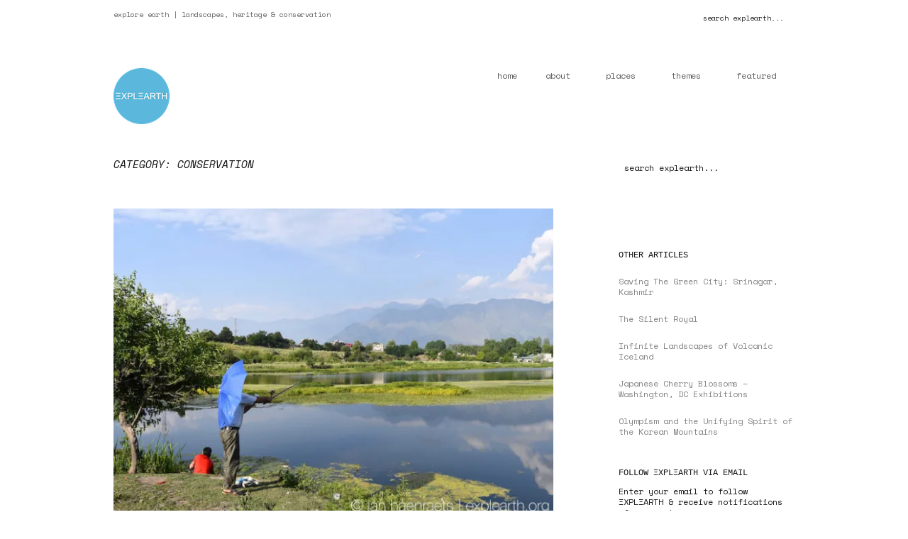

--- FILE ---
content_type: text/html; charset=UTF-8
request_url: https://explearth.org/category/conservation/
body_size: 16473
content:
<!DOCTYPE html>
<!--[if lte IE 9]><html class="no-js IE9 IE" lang="en-US"><![endif]-->
<!--[if gt IE 9]><!--><html class="no-js" lang="en-US"><!--<![endif]-->
	<head>
				<meta charset="UTF-8" />
	<title>Conservation &#8211; ΞXPLΞARTH</title>
			<link rel="dns-prefetch" href="//fonts.googleapis.com" />
			<script type="text/javascript">
			/* <![CDATA[ */
			document.documentElement.className = document.documentElement.className.replace(new RegExp('(^|\\s)no-js(\\s|$)'), '$1js$2');
			/* ]]> */
		</script>
	<link rel="dns-prefetch" href="//connect.facebook.net">
<link rel='dns-prefetch' href='//s0.wp.com' />
<link rel='dns-prefetch' href='//connect.facebook.net' />
<link rel='dns-prefetch' href='//s.w.org' />
<link rel="alternate" type="application/rss+xml" title="ΞXPLΞARTH &raquo; Feed" href="https://explearth.org/feed/" />
<link rel="alternate" type="application/rss+xml" title="ΞXPLΞARTH &raquo; Comments Feed" href="https://explearth.org/comments/feed/" />
<link rel="alternate" type="application/rss+xml" title="ΞXPLΞARTH &raquo; Conservation Category Feed" href="https://explearth.org/category/conservation/feed/" />
		<script type="text/javascript">
			window._wpemojiSettings = {"baseUrl":"https:\/\/s.w.org\/images\/core\/emoji\/11.2.0\/72x72\/","ext":".png","svgUrl":"https:\/\/s.w.org\/images\/core\/emoji\/11.2.0\/svg\/","svgExt":".svg","source":{"concatemoji":"https:\/\/explearth.org\/wp-includes\/js\/wp-emoji-release.min.js?ver=5.1.21"}};
			!function(e,a,t){var n,r,o,i=a.createElement("canvas"),p=i.getContext&&i.getContext("2d");function s(e,t){var a=String.fromCharCode;p.clearRect(0,0,i.width,i.height),p.fillText(a.apply(this,e),0,0);e=i.toDataURL();return p.clearRect(0,0,i.width,i.height),p.fillText(a.apply(this,t),0,0),e===i.toDataURL()}function c(e){var t=a.createElement("script");t.src=e,t.defer=t.type="text/javascript",a.getElementsByTagName("head")[0].appendChild(t)}for(o=Array("flag","emoji"),t.supports={everything:!0,everythingExceptFlag:!0},r=0;r<o.length;r++)t.supports[o[r]]=function(e){if(!p||!p.fillText)return!1;switch(p.textBaseline="top",p.font="600 32px Arial",e){case"flag":return s([55356,56826,55356,56819],[55356,56826,8203,55356,56819])?!1:!s([55356,57332,56128,56423,56128,56418,56128,56421,56128,56430,56128,56423,56128,56447],[55356,57332,8203,56128,56423,8203,56128,56418,8203,56128,56421,8203,56128,56430,8203,56128,56423,8203,56128,56447]);case"emoji":return!s([55358,56760,9792,65039],[55358,56760,8203,9792,65039])}return!1}(o[r]),t.supports.everything=t.supports.everything&&t.supports[o[r]],"flag"!==o[r]&&(t.supports.everythingExceptFlag=t.supports.everythingExceptFlag&&t.supports[o[r]]);t.supports.everythingExceptFlag=t.supports.everythingExceptFlag&&!t.supports.flag,t.DOMReady=!1,t.readyCallback=function(){t.DOMReady=!0},t.supports.everything||(n=function(){t.readyCallback()},a.addEventListener?(a.addEventListener("DOMContentLoaded",n,!1),e.addEventListener("load",n,!1)):(e.attachEvent("onload",n),a.attachEvent("onreadystatechange",function(){"complete"===a.readyState&&t.readyCallback()})),(n=t.source||{}).concatemoji?c(n.concatemoji):n.wpemoji&&n.twemoji&&(c(n.twemoji),c(n.wpemoji)))}(window,document,window._wpemojiSettings);
		</script>
		<style type="text/css">
img.wp-smiley,
img.emoji {
	display: inline !important;
	border: none !important;
	box-shadow: none !important;
	height: 1em !important;
	width: 1em !important;
	margin: 0 .07em !important;
	vertical-align: -0.1em !important;
	background: none !important;
	padding: 0 !important;
}
</style>
	<link rel='stylesheet' id='wp-block-library-css'  href='https://explearth.org/wp-includes/css/dist/block-library/style.min.css?ver=5.1.21' type='text/css' media='all' />
<link rel='stylesheet' id='make-google-font-css'  href='//fonts.googleapis.com/css?family=Space+Mono%3Aregular%2Citalic%2C700%7CAlef%3Aregular%2C700%7CAntic%3Aregular&#038;ver=1.10.1#038;subset=latin' type='text/css' media='all' />
<link rel='stylesheet' id='font-awesome-css'  href='https://explearth.org/wp-content/themes/make/css/libs/font-awesome/css/font-awesome.min.css?ver=5.15.2' type='text/css' media='all' />
<link rel='stylesheet' id='make-main-css'  href='https://explearth.org/wp-content/themes/make/style.css?ver=1.10.1' type='text/css' media='all' />
<link rel='stylesheet' id='make-print-css'  href='https://explearth.org/wp-content/themes/make/css/print.css?ver=1.10.1' type='text/css' media='print' />
<link rel='stylesheet' id='rotate-soundcloud-player-widget-styles-css'  href='https://explearth.org/wp-content/plugins/rotate-soundcloud-player/css/widget.css?ver=5.1.21' type='text/css' media='all' />
<!-- Inline jetpack_facebook_likebox -->
<style id='jetpack_facebook_likebox-inline-css' type='text/css'>
.widget_facebook_likebox {
	overflow: hidden;
}

</style>
<link rel='stylesheet' id='jetpack_css-css'  href='https://explearth.org/wp-content/plugins/jetpack/css/jetpack.css?ver=7.3.5' type='text/css' media='all' />
<script type='text/javascript' src='https://explearth.org/wp-includes/js/jquery/jquery.js?ver=1.12.4'></script>
<script type='text/javascript' src='https://explearth.org/wp-includes/js/jquery/jquery-migrate.min.js?ver=1.4.1'></script>
<script type='text/javascript' src='https://explearth.org/wp-content/plugins/rotate-soundcloud-player/js/widget.js?ver=5.1.21'></script>
<link rel='https://api.w.org/' href='https://explearth.org/wp-json/' />
<link rel="EditURI" type="application/rsd+xml" title="RSD" href="https://explearth.org/xmlrpc.php?rsd" />
<link rel="wlwmanifest" type="application/wlwmanifest+xml" href="https://explearth.org/wp-includes/wlwmanifest.xml" /> 
<meta name="generator" content="WordPress 5.1.21" />

<link rel='dns-prefetch' href='//v0.wordpress.com'/>
<link rel='dns-prefetch' href='//jetpack.wordpress.com'/>
<link rel='dns-prefetch' href='//s0.wp.com'/>
<link rel='dns-prefetch' href='//s1.wp.com'/>
<link rel='dns-prefetch' href='//s2.wp.com'/>
<link rel='dns-prefetch' href='//public-api.wordpress.com'/>
<link rel='dns-prefetch' href='//0.gravatar.com'/>
<link rel='dns-prefetch' href='//1.gravatar.com'/>
<link rel='dns-prefetch' href='//2.gravatar.com'/>
<link rel='dns-prefetch' href='//widgets.wp.com'/>
<link rel='dns-prefetch' href='//i0.wp.com'/>
<link rel='dns-prefetch' href='//i1.wp.com'/>
<link rel='dns-prefetch' href='//i2.wp.com'/>
<style type='text/css'>img#wpstats{display:none}</style>		<meta name="viewport" content="width=device-width, initial-scale=1" />
	<style type="text/css" id="custom-background-css">
body.custom-background { background-color: #ffffff; }
</style>
	<meta property="og:site_name" content="ΞXPLΞARTH">
<meta property="og:type" content="website">
<meta property="og:locale" content="en_US">

<!-- Begin Make Inline CSS -->
<style type="text/css">
body,.font-body{font-family:"Space Mono",Monaco,"Lucida Sans Typewriter","Lucida Typewriter","Courier New",Courier,monospace;font-size:13px;font-size:1.3rem;line-height:1.4;}a{font-weight:normal;}#comments{font-size:11px;font-size:1.1rem;}.comment-date{font-size:11px;font-size:1.1rem;}button,.ttfmake-button,input[type="button"],input[type="reset"],input[type="submit"],.site-main .gform_wrapper .gform_footer input.button{font-family:"Space Mono",Monaco,"Lucida Sans Typewriter","Lucida Typewriter","Courier New",Courier,monospace;font-size:12px;font-size:1.2rem;line-height:0.8;color:#848484;background-color:#eaecee;}h1:not(.site-title),.font-header,.entry-title{font-family:"Space Mono",Monaco,"Lucida Sans Typewriter","Lucida Typewriter","Courier New",Courier,monospace;font-size:15px;font-size:1.5rem;font-style:italic;text-transform:uppercase;line-height:1.1;}h2{font-family:"Space Mono",Monaco,"Lucida Sans Typewriter","Lucida Typewriter","Courier New",Courier,monospace;font-size:15px;font-size:1.5rem;font-weight:normal;line-height:1.4;}h3,.builder-text-content .widget-title{font-family:"Space Mono",Monaco,"Lucida Sans Typewriter","Lucida Typewriter","Courier New",Courier,monospace;font-size:14px;font-size:1.4rem;font-weight:normal;line-height:1.4;}h4{font-family:"Space Mono",Monaco,"Lucida Sans Typewriter","Lucida Typewriter","Courier New",Courier,monospace;font-size:14px;font-size:1.4rem;line-height:1.4;}h5{font-family:"Space Mono",Monaco,"Lucida Sans Typewriter","Lucida Typewriter","Courier New",Courier,monospace;font-size:13px;font-size:1.3rem;font-weight:normal;text-transform:none;line-height:1.4;}h6{font-family:"Space Mono",Monaco,"Lucida Sans Typewriter","Lucida Typewriter","Courier New",Courier,monospace;font-size:12px;font-size:1.2rem;text-transform:none;line-height:0;}.site-title,.site-title a,.font-site-title{font-family:"Alef","Helvetica Neue",Helvetica,Arial,sans-serif;font-weight:normal;text-transform:uppercase;line-height:0.2;letter-spacing:0.5px;}.site-description,.site-description a,.font-site-tagline{font-family:"Antic","Helvetica Neue",Helvetica,Arial,sans-serif;font-style:italic;text-transform:lowercase;line-height:1;letter-spacing:0.5px;}.site-navigation .menu li a,.font-nav,.site-navigation .menu-toggle{font-family:"Space Mono",Monaco,"Lucida Sans Typewriter","Lucida Typewriter","Courier New",Courier,monospace;font-size:12px;font-size:1.2rem;font-weight:normal;font-style:normal;text-transform:lowercase;line-height:0;letter-spacing:0px;word-spacing:0px;}.site-navigation .menu li.current_page_item > a,.site-navigation .menu .children li.current_page_item > a,.site-navigation .menu li.current-menu-item > a,.site-navigation .menu .sub-menu li.current-menu-item > a{font-weight:normal;}.header-bar,.header-text,.header-bar .search-form input,.header-bar .menu a,.header-navigation .mobile-menu ul.menu li a{font-family:"Space Mono",Monaco,"Lucida Sans Typewriter","Lucida Typewriter","Courier New",Courier,monospace;font-size:10px;font-size:1rem;font-weight:normal;font-style:normal;text-transform:lowercase;line-height:1;letter-spacing:0px;word-spacing:0px;}.header-social-links li a{font-size:13px;font-size:1.3rem;}.sidebar .widget-title,.sidebar .widgettitle,.sidebar .widget-title a,.sidebar .widgettitle a,.font-widget-title{font-family:Monaco,"Lucida Sans Typewriter","Lucida Typewriter","Courier New",Courier,monospace;font-size:12px;font-size:1.2rem;font-weight:normal;font-style:normal;text-transform:uppercase;line-height:1.2;letter-spacing:0px;word-spacing:0px;}.sidebar .widget,.font-widget{font-family:"Space Mono",Monaco,"Lucida Sans Typewriter","Lucida Typewriter","Courier New",Courier,monospace;font-size:12px;font-size:1.2rem;font-weight:normal;font-style:normal;text-transform:none;line-height:1.3;letter-spacing:0px;word-spacing:0px;}.footer-widget-container .widget-title,.footer-widget-container .widgettitle,.footer-widget-container .widget-title a,.footer-widget-container .widgettitle a{font-family:Monaco,"Lucida Sans Typewriter","Lucida Typewriter","Courier New",Courier,monospace;font-size:12px;font-size:1.2rem;font-weight:bold;font-style:normal;text-transform:none;line-height:1.6;letter-spacing:0px;word-spacing:0px;}.footer-widget-container .widget{font-family:;font-size:13px;font-size:1.3rem;font-weight:normal;font-style:normal;text-transform:none;line-height:1.6;letter-spacing:0px;word-spacing:0px;}.footer-text{font-family:;font-size:12px;font-size:1.2rem;font-weight:normal;font-style:normal;text-transform:none;line-height:1.2;letter-spacing:0px;word-spacing:0px;}.footer-social-links{font-size:13px;font-size:1.3rem;}.color-primary-text,a,.entry-author-byline a.vcard,.entry-footer a:hover,.comment-form .required,ul.ttfmake-list-dot li:before,ol.ttfmake-list-dot li:before,.entry-comment-count a:hover,.comment-count-icon a:hover{color:#848484;}.color-primary-background,.ttfmake-button.color-primary-background{background-color:#848484;}.color-primary-border{border-color:#848484;}.color-secondary-text,.builder-section-banner .cycle-pager,.ttfmake-shortcode-slider .cycle-pager,.builder-section-banner .cycle-prev:before,.builder-section-banner .cycle-next:before,.ttfmake-shortcode-slider .cycle-prev:before,.ttfmake-shortcode-slider .cycle-next:before,.ttfmake-shortcode-slider .cycle-caption{color:#ffffff;}.color-secondary-background,blockquote.ttfmake-testimonial,tt,kbd,pre,code,samp,var,textarea,input[type="date"],input[type="datetime"],input[type="datetime-local"],input[type="email"],input[type="month"],input[type="number"],input[type="password"],input[type="search"],input[type="tel"],input[type="text"],input[type="time"],input[type="url"],input[type="week"],.ttfmake-button.color-secondary-background,button.color-secondary-background,input[type="button"].color-secondary-background,input[type="reset"].color-secondary-background,input[type="submit"].color-secondary-background,.sticky-post-label{background-color:#ffffff;}.color-secondary-border,table,table th,table td,.header-layout-3 .site-navigation .menu,.widget_tag_cloud a,.widget_product_tag_cloud a{border-color:#ffffff;}hr,hr.ttfmake-line-dashed,hr.ttfmake-line-double,blockquote.ttfmake-testimonial:after{border-top-color:#ffffff;}.comment-body,.post,.page,.search article.post,.search article.page,.widget li{border-bottom-color:#ffffff;}.color-text,body,.entry-date a,button,input,select,textarea,[class*="navigation"] .nav-previous a,[class*="navigation"] .nav-previous span,[class*="navigation"] .nav-next a,[class*="navigation"] .nav-next span{color:#161616;}::-webkit-input-placeholder{color:#161616;}:-moz-placeholder{color:#161616;}::-moz-placeholder{color:#161616;}:-ms-input-placeholder{color:#161616;}.color-detail-text,.builder-section-banner .cycle-pager .cycle-pager-active,.ttfmake-shortcode-slider .cycle-pager .cycle-pager-active,.entry-footer a,.entry-footer .fa,.post-categories li:after,.post-tags li:after,.comment-count-icon:before,.entry-comment-count a,.comment-count-icon a{color:#d6d9db;}.color-detail-background{background-color:#d6d9db;}.color-detail-border{border-color:#d6d9db;}a:hover,a:focus,.entry-author-byline a.vcard:hover,.entry-author-byline a.vcard:focus{color:#59b8d7;}button:hover,button:focus,.ttfmake-button:hover,.ttfmake-button:focus,input[type="button"]:hover,input[type="button"]:focus,input[type="reset"]:hover,input[type="reset"]:focus,input[type="submit"]:hover,input[type="submit"]:focus,.site-main .gform_wrapper .gform_footer input.button:hover,.site-main .gform_wrapper .gform_footer input.button:focus{color:#59b8d7;background-color:#d6d9db;}.site-header,.site-title,.site-title a,.site-navigation .menu li a{color:#ffffff;}.site-header .site-description{color:#5e5e5e;}.site-navigation .menu li a{color:#5e5e5e;}.site-navigation .menu li a:hover,.site-navigation .menu li a:focus{color:#59b8d7;}.header-bar,.header-bar a,.header-bar .menu li a{color:#5e5e5e;}.header-bar a,.header-bar .menu li a,.header-bar .social-links a{color:#5e5e5e;}.header-bar a:hover,.header-bar a:focus,.header-bar .menu li a:hover,.header-bar .menu li a:focus{color:#eaecee;}.header-bar,.header-bar .search-form input,.header-social-links li:first-of-type,.header-social-links li a{border-color:rgba(255, 255, 255, 1);}.header-bar{background-color:rgba(255, 255, 255, 1);}.site-footer,.site-footer .social-links a{color:#000000;}.site-footer a{color:#000000;}.site-footer a:hover,.site-footer a:focus{color:#000000;}.site-footer *:not(select){border-color:#ffffff !important;}.site-footer{background-color:rgba(255, 255, 255, 1);}.site-content{padding-top:0;}.view-blog .entry-header .entry-thumbnail{text-align:left;}div.custom-logo{background-image:url("https://i2.wp.com/explearth.org/wp-content/uploads/2018/01/Logo-Explearth-5.png?fit=79%2C79&ssl=1");width:79px;}div.custom-logo a{padding-bottom:100%;}
@media screen and (min-width: 800px){.has-left-sidebar.has-right-sidebar .entry-title{font-size:11px;font-size:1.1rem;}.site-navigation .menu .page_item_has_children a:after,.site-navigation .menu .menu-item-has-children a:after{top:-1px;font-size:9px;font-size:0.9rem;}.site-navigation .menu .sub-menu li a,.site-navigation .menu .children li a{font-family:"Space Mono",Monaco,"Lucida Sans Typewriter","Lucida Typewriter","Courier New",Courier,monospace;font-size:12px;font-size:1.2rem;font-weight:normal;font-style:normal;text-transform:lowercase;line-height:1.1;letter-spacing:0px;word-spacing:0px;}.site-navigation .menu .children .page_item_has_children a:after,.site-navigation .menu .sub-menu .menu-item-has-children a:after{font-size:9px;font-size:0.9rem;}.site-navigation .menu li.current_page_item > a,.site-navigation .menu .children li.current_page_item > a,.site-navigation .menu li.current_page_ancestor > a,.site-navigation .menu li.current-menu-item > a,.site-navigation .menu .sub-menu li.current-menu-item > a,.site-navigation .menu li.current-menu-ancestor > a{font-weight:normal;}.site-navigation ul.menu ul a:hover,.site-navigation ul.menu ul a:focus,.site-navigation .menu ul ul a:hover,.site-navigation .menu ul ul a:focus{background-color:rgba(255, 255, 255, 1);color:#59b8d7;}.site-navigation .menu .sub-menu,.site-navigation .menu .children{background-color:rgba(255, 255, 255, 0.9);}.site-navigation .page_item_has_children a:after,.site-navigation .menu-item-has-children a:after{color:#ffffff;}.site-navigation .menu .sub-menu a,.site-navigation .menu .children a{border-bottom-color:#ffffff;}.site-navigation ul.menu ul a,.site-navigation .menu ul ul a{color:#5e5e5e;}.site-navigation .menu li.current_page_item,.site-navigation .menu .children li.current_page_item,.site-navigation .menu li.current_page_ancestor,.site-navigation .menu li.current-menu-item,.site-navigation .menu .sub-menu li.current-menu-item,.site-navigation .menu li.current-menu-ancestor{background-color:rgba(255, 255, 255, 0.4);}}
@media screen and (min-width: 1100px){.header-social-links li a{font-size:11px;font-size:1.1rem;}.footer-social-links{font-size:11px;font-size:1.1rem;}}
</style>
<!-- End Make Inline CSS -->
<link rel="icon" href="https://i0.wp.com/explearth.org/wp-content/uploads/2016/10/cropped-Logo16.jpg?fit=32%2C32&#038;ssl=1" sizes="32x32" />
<link rel="icon" href="https://i0.wp.com/explearth.org/wp-content/uploads/2016/10/cropped-Logo16.jpg?fit=192%2C192&#038;ssl=1" sizes="192x192" />
<link rel="apple-touch-icon-precomposed" href="https://i0.wp.com/explearth.org/wp-content/uploads/2016/10/cropped-Logo16.jpg?fit=180%2C180&#038;ssl=1" />
<meta name="msapplication-TileImage" content="https://i0.wp.com/explearth.org/wp-content/uploads/2016/10/cropped-Logo16.jpg?fit=270%2C270&#038;ssl=1" />
	</head>

	<body class="archive category category-conservation category-4 custom-background wp-custom-logo view-archive full-width has-right-sidebar">
				<div id="site-wrapper" class="site-wrapper">
			<a class="skip-link screen-reader-text" href="#site-content">Skip to content</a>

			
<header id="site-header" class="site-header header-layout-1 no-site-title no-site-tagline" role="banner">
		<div class="header-bar right-content">
		<div class="container">
			
<form role="search" method="get" class="search-form" action="https://explearth.org/">
	<input type="search" class="search-field" id="search-field" placeholder="search explearth..." title="Press Enter to submit your search" value="" name="s" aria-label="Search for:">
	<input type="submit" class="search-submit" value="Search" aria-label="Search" role="button">
</form>
										<span class="header-text">
				explore earth | landscapes, heritage &amp; conservation				</span>
			
			
		</div>
	</div>
		<div class="site-header-main">
		<div class="container">
			<div class="site-branding">
									<a href="https://explearth.org/" class="custom-logo-link" rel="home" itemprop="url"><img width="79" height="79" src="https://i2.wp.com/explearth.org/wp-content/uploads/2018/01/Logo-Explearth-5.png?fit=79%2C79&amp;ssl=1" class="custom-logo" alt="ΞXPLΞARTH" itemprop="logo" data-attachment-id="5396" data-permalink="https://explearth.org/logo-explearth-5/" data-orig-file="https://i2.wp.com/explearth.org/wp-content/uploads/2018/01/Logo-Explearth-5.png?fit=79%2C79&amp;ssl=1" data-orig-size="79,79" data-comments-opened="1" data-image-meta="{&quot;aperture&quot;:&quot;0&quot;,&quot;credit&quot;:&quot;&quot;,&quot;camera&quot;:&quot;&quot;,&quot;caption&quot;:&quot;&quot;,&quot;created_timestamp&quot;:&quot;0&quot;,&quot;copyright&quot;:&quot;&quot;,&quot;focal_length&quot;:&quot;0&quot;,&quot;iso&quot;:&quot;0&quot;,&quot;shutter_speed&quot;:&quot;0&quot;,&quot;title&quot;:&quot;&quot;,&quot;orientation&quot;:&quot;0&quot;}" data-image-title="Logo Explearth" data-image-description="" data-medium-file="https://i2.wp.com/explearth.org/wp-content/uploads/2018/01/Logo-Explearth-5.png?fit=79%2C79&amp;ssl=1" data-large-file="https://i2.wp.com/explearth.org/wp-content/uploads/2018/01/Logo-Explearth-5.png?fit=79%2C79&amp;ssl=1" /></a>												<h1 class="site-title screen-reader-text">
					<a href="https://explearth.org/" rel="home">ΞXPLΞARTH</a>
				</h1>
												<span class="site-description screen-reader-text">
					explore earth | landscapes, heritage &amp; conservation				</span>
							</div>

			
<nav id="site-navigation" class="site-navigation" role="navigation">
			<button class="menu-toggle">menu</button>
		<div class=" mobile-menu"><ul id="menu-top-bar" class="menu"><li id="menu-item-4239" class="menu-item menu-item-type-custom menu-item-object-custom menu-item-4239"><a href="http://www.explearth.org">home</a></li>
<li id="menu-item-2794" class="menu-item menu-item-type-post_type menu-item-object-page menu-item-home menu-item-has-children menu-item-2794"><a title="About Explearth" href="https://explearth.org/about/">About</a>
<ul class="sub-menu">
	<li id="menu-item-2766" class="menu-item menu-item-type-post_type menu-item-object-page menu-item-home menu-item-2766"><a title="About Jan Haenraets &#038; Explearth" href="https://explearth.org/about/">About Explearth</a></li>
	<li id="menu-item-2792" class="menu-item menu-item-type-post_type menu-item-object-page menu-item-2792"><a title="Quotes" href="https://explearth.org/quotes/">Quotes</a></li>
	<li id="menu-item-2761" class="menu-item menu-item-type-post_type menu-item-object-page menu-item-2761"><a href="https://explearth.org/atelier-anonymous/">Atelier Anonymous–Global Landscape Foundation</a></li>
	<li id="menu-item-2765" class="menu-item menu-item-type-post_type menu-item-object-page menu-item-2765"><a href="https://explearth.org/presentations-travel-advice/">Presentations + Travel Advice</a></li>
	<li id="menu-item-2764" class="menu-item menu-item-type-post_type menu-item-object-page menu-item-2764"><a href="https://explearth.org/photography/">Photography</a></li>
	<li id="menu-item-2791" class="menu-item menu-item-type-post_type menu-item-object-page menu-item-2791"><a href="https://explearth.org/links-friends/">Links + Friends</a></li>
	<li id="menu-item-59077" class="menu-item menu-item-type-post_type menu-item-object-page menu-item-59077"><a href="https://explearth.org/privacy-policy/">Privacy Policy</a></li>
	<li id="menu-item-2790" class="menu-item menu-item-type-post_type menu-item-object-page menu-item-2790"><a title="Contact" href="https://explearth.org/contact/">Contact</a></li>
</ul>
</li>
<li id="menu-item-2793" class="menu-item menu-item-type-post_type menu-item-object-page menu-item-has-children menu-item-2793"><a href="https://explearth.org/destinations/">Places</a>
<ul class="sub-menu">
	<li id="menu-item-2781" class="menu-item menu-item-type-taxonomy menu-item-object-category menu-item-2781"><a href="https://explearth.org/category/destinations/asia/">Asia</a></li>
	<li id="menu-item-2783" class="menu-item menu-item-type-taxonomy menu-item-object-category menu-item-2783"><a href="https://explearth.org/category/destinations/australia-and-oceania/">Australia and Oceania</a></li>
	<li id="menu-item-2782" class="menu-item menu-item-type-taxonomy menu-item-object-category menu-item-2782"><a href="https://explearth.org/category/destinations/europe/">Europe</a></li>
	<li id="menu-item-2784" class="menu-item menu-item-type-taxonomy menu-item-object-category menu-item-2784"><a href="https://explearth.org/category/destinations/north-america/">North America</a></li>
	<li id="menu-item-2785" class="menu-item menu-item-type-taxonomy menu-item-object-category menu-item-2785"><a href="https://explearth.org/category/destinations/south-america/">South America</a></li>
	<li id="menu-item-2786" class="menu-item menu-item-type-taxonomy menu-item-object-category menu-item-2786"><a href="https://explearth.org/category/destinations/africa/">Africa</a></li>
	<li id="menu-item-2787" class="menu-item menu-item-type-taxonomy menu-item-object-category menu-item-2787"><a href="https://explearth.org/category/global/">Global</a></li>
</ul>
</li>
<li id="menu-item-2798" class="menu-item menu-item-type-post_type menu-item-object-page current-menu-ancestor current_page_ancestor menu-item-has-children menu-item-2798"><a href="https://explearth.org/themes/">Themes</a>
<ul class="sub-menu">
	<li id="menu-item-2452" class="menu-item menu-item-type-taxonomy menu-item-object-category menu-item-2452"><a href="https://explearth.org/category/themes/">All</a></li>
	<li id="menu-item-3446" class="menu-item menu-item-type-taxonomy menu-item-object-category menu-item-3446"><a href="https://explearth.org/category/architecture/">Architecture</a></li>
	<li id="menu-item-2756" class="menu-item menu-item-type-taxonomy menu-item-object-category menu-item-2756"><a href="https://explearth.org/category/themes/landscape-architecture/">Landscape Architecture</a></li>
	<li id="menu-item-2449" class="menu-item menu-item-type-taxonomy menu-item-object-category menu-item-2449"><a href="https://explearth.org/category/themes/parks-gardens/">Parks &#038; Gardens</a></li>
	<li id="menu-item-3450" class="menu-item menu-item-type-taxonomy menu-item-object-category menu-item-has-children menu-item-3450"><a href="https://explearth.org/category/garden-history/">Garden History</a>
	<ul class="sub-menu">
		<li id="menu-item-3458" class="menu-item menu-item-type-taxonomy menu-item-object-category menu-item-3458"><a href="https://explearth.org/category/japanese-gardens/">Japanese Gardens</a></li>
		<li id="menu-item-3459" class="menu-item menu-item-type-taxonomy menu-item-object-category menu-item-3459"><a href="https://explearth.org/category/mughal-gardens/">Mughal Gardens</a></li>
	</ul>
</li>
	<li id="menu-item-2762" class="menu-item menu-item-type-taxonomy menu-item-object-category current-menu-ancestor current-menu-parent menu-item-has-children menu-item-2762"><a href="https://explearth.org/category/heritage/">Heritage</a>
	<ul class="sub-menu">
		<li id="menu-item-3447" class="menu-item menu-item-type-taxonomy menu-item-object-category current-menu-item menu-item-3447"><a href="https://explearth.org/category/conservation/" aria-current="page">Conservation / Preservation</a></li>
		<li id="menu-item-3448" class="menu-item menu-item-type-taxonomy menu-item-object-category menu-item-3448"><a href="https://explearth.org/category/cultural-heritage/">Cultural Heritage</a></li>
		<li id="menu-item-2757" class="menu-item menu-item-type-taxonomy menu-item-object-category menu-item-2757"><a href="https://explearth.org/category/themes/religious-heritage/">Religious Heritage</a></li>
		<li id="menu-item-2763" class="menu-item menu-item-type-taxonomy menu-item-object-category menu-item-2763"><a href="https://explearth.org/category/heritage/20th-century-heritage/">20th Century Heritage</a></li>
		<li id="menu-item-2450" class="menu-item menu-item-type-taxonomy menu-item-object-category menu-item-has-children menu-item-2450"><a href="https://explearth.org/category/themes/unesco-world-heritage/">UNESCO World Heritage</a>
		<ul class="sub-menu">
			<li id="menu-item-2788" class="menu-item menu-item-type-taxonomy menu-item-object-category menu-item-2788"><a href="https://explearth.org/category/themes/unesco-world-heritage/">UNESCO World Heritage</a></li>
			<li id="menu-item-2451" class="menu-item menu-item-type-taxonomy menu-item-object-category menu-item-2451"><a href="https://explearth.org/category/themes/unesco-world-heritage/unesco-wh-tentative-list/">UNESCO WH Tentative List</a></li>
		</ul>
</li>
		<li id="menu-item-2758" class="menu-item menu-item-type-taxonomy menu-item-object-category menu-item-2758"><a href="https://explearth.org/category/themes/crafts/">Crafts</a></li>
	</ul>
</li>
	<li id="menu-item-2759" class="menu-item menu-item-type-taxonomy menu-item-object-category menu-item-2759"><a href="https://explearth.org/category/themes/national-parks/">National Parks</a></li>
	<li id="menu-item-3452" class="menu-item menu-item-type-taxonomy menu-item-object-category menu-item-3452"><a href="https://explearth.org/category/nature-reserves/">Nature Reserves</a></li>
	<li id="menu-item-3451" class="menu-item menu-item-type-taxonomy menu-item-object-category menu-item-3451"><a href="https://explearth.org/category/hiking-trekking/">Hiking &#038; Trekking</a></li>
	<li id="menu-item-2760" class="menu-item menu-item-type-taxonomy menu-item-object-category menu-item-2760"><a href="https://explearth.org/category/themes/urban-planning/">Urban planning</a></li>
	<li id="menu-item-3449" class="menu-item menu-item-type-taxonomy menu-item-object-category menu-item-3449"><a href="https://explearth.org/category/environmental-design/">Environmental Design</a></li>
</ul>
</li>
<li id="menu-item-3099" class="menu-item menu-item-type-post_type menu-item-object-page menu-item-has-children menu-item-3099"><a href="https://explearth.org/featured/">Featured</a>
<ul class="sub-menu">
	<li id="menu-item-2779" class="menu-item menu-item-type-post_type menu-item-object-page menu-item-2779"><a title="Alpamayo Trek, Huascaran National Park, Peru" href="https://explearth.org/alpamayo-trek-huascaran-peru/">Alpamayo Trek, Peru</a></li>
	<li id="menu-item-3280" class="menu-item menu-item-type-post_type menu-item-object-page menu-item-3280"><a title="Island Hopping on the Shinan Islands, South Korea " href="https://explearth.org/shinan-islands-south-korea/">Shinan Islands, South Korea</a></li>
	<li id="menu-item-2776" class="menu-item menu-item-type-post_type menu-item-object-page menu-item-2776"><a title="Haeinsa Temple &#038; Tripitaka Koreana" href="https://explearth.org/haeinsa-temple-tripitaka-koreana/">Haeinsa Temple, South Korea</a></li>
	<li id="menu-item-3193" class="menu-item menu-item-type-post_type menu-item-object-page menu-item-3193"><a title="The Endangered Heritage of the Oriental Plane Trees of Kashmir" href="https://explearth.org/save-the-chinar-kashmir/">Save the Chinar, Kashmir, India</a></li>
	<li id="menu-item-2771" class="menu-item menu-item-type-post_type menu-item-object-page menu-item-2771"><a title="Rediscovering the Mughal Gardens of Kashmir" href="https://explearth.org/rediscovering-mughal-gardens-kashmir/">Mughal Gardens Kashmir, India 1</a></li>
	<li id="menu-item-2772" class="menu-item menu-item-type-post_type menu-item-object-page menu-item-2772"><a title="Paradise in Conflict: Re-examining and Safeguarding the Genius of the Mughal Gardens of Kashmir" href="https://explearth.org/paradise-in-conflict-mughal-gardens-kashmir/">Mughal Gardens Kashmir, India 2</a></li>
	<li id="menu-item-2775" class="menu-item menu-item-type-post_type menu-item-object-page menu-item-2775"><a title="Pekalongan, Java &#8211; Batik City" href="https://explearth.org/pekalongan-java-batik-city/">Pekalongan, Java</a></li>
	<li id="menu-item-2773" class="menu-item menu-item-type-post_type menu-item-object-page menu-item-2773"><a title="Outback Australia Road Trip &#8211; Part 1 &#8211; Sydney to Port Augusta" href="https://explearth.org/outback-australia-part-1-sydney-pt-augusta/">Outback Australia 1</a></li>
	<li id="menu-item-2774" class="menu-item menu-item-type-post_type menu-item-object-page menu-item-2774"><a title="Outback Australia Road Trip &#8211; Part 2 &#8211; Port Augusta to Uluru" href="https://explearth.org/outback-australia-part-2-pt-augusta-uluru/">Outback Australia 2</a></li>
	<li id="menu-item-2789" class="menu-item menu-item-type-post_type menu-item-object-page menu-item-2789"><a title="Ice Galore in Acadia National Park &#8211; Maine, USA" href="https://explearth.org/ice-galore-acadia-np/">Acadia National Park, USA</a></li>
	<li id="menu-item-2769" class="menu-item menu-item-type-post_type menu-item-object-page menu-item-2769"><a title="Cherry Blossoms in San Francisco: Hakone Gardens and the Japanese Tea Garden" href="https://explearth.org/japanese-gardens-san-francisco/">Japanese Gardens, San Francisco</a></li>
	<li id="menu-item-2768" class="menu-item menu-item-type-post_type menu-item-object-page menu-item-2768"><a title="The Recent Battle of Bannockburn: Controversial Modernism Rehabilitated" href="https://explearth.org/recent-battle-bannockburn-modernism-rehabilitated/">Bannockburn Battlefield, Scotland</a></li>
	<li id="menu-item-2778" class="menu-item menu-item-type-post_type menu-item-object-page menu-item-2778"><a title="The Cistercian Landscape of Herkenrode, Hasselt, Belgium" href="https://explearth.org/cistercian-landscape-herkenrode-hasselt/">Herkenrode, Belgium</a></li>
	<li id="menu-item-2780" class="menu-item menu-item-type-post_type menu-item-object-page menu-item-2780"><a title="Recognition and Documentation of Modern Movement Landscapes in Asia" href="https://explearth.org/recognition-modern-landscapes-asia/">Modern Movement Landscapes Asia</a></li>
	<li id="menu-item-2770" class="menu-item menu-item-type-post_type menu-item-object-page menu-item-2770"><a title="Liveable Cities’ Liaison with Heritage and Open Spaces" href="https://explearth.org/liveable-cities/">Liveable Cities</a></li>
	<li id="menu-item-2777" class="menu-item menu-item-type-post_type menu-item-object-page menu-item-2777"><a title="40 years UNESCO World Heritage Convention" href="https://explearth.org/unesco-world-heritage-convention/">UNESCO World Heritage</a></li>
</ul>
</li>
</ul></div></nav>		</div>
	</div>
</header>
			<div id="site-content" class="site-content">
				<div class="container">

<main id="site-main" class="site-main" role="main">

	<header class="section-header">
				
<h1 class="section-title">
	Category: Conservation</h1>			</header>

			
<article id="post-8029" class="post-8029 post type-post status-publish format-standard has-post-thumbnail hentry category-architecture category-asia category-biodiversity category-botany category-conservation category-crafts category-cultural-heritage category-global category-heritage category-history category-horticulture category-india category-intangible-heritage category-kashmir-countries category-landscape-architecture category-mughal-gardens category-nature-conservation category-parks-gardens category-preservation category-urban-planning tag-air-pollution tag-archaeology tag-architecture tag-brari-nambal tag-chinars tag-city tag-conservation tag-crafts tag-explearth tag-explore tag-floods tag-garbage tag-gardens tag-green-city tag-greenery tag-himalayas tag-horticulture tag-housing tag-illegal tag-india tag-jammu tag-jan-haenraets tag-jhelum tag-kashmir-countries tag-lakes tag-monuments tag-nature-conservation tag-noise-pollution tag-preservation tag-public-realm tag-rivers tag-road-widening tag-skills tag-srinagar tag-stewardship tag-sustainability tag-sustainable-development tag-trees tag-urban tag-urban-planning-2 tag-vernacular tag-water-pollution tag-wetlands">
		<header class="entry-header">
		<div class="entry-meta">
</div>

<figure class="entry-thumbnail post-header">
	<a href="https://explearth.org/saving-the-green-city/" rel="bookmark">		<img width="620" height="435" src="https://i1.wp.com/explearth.org/wp-content/uploads/2019/08/Phokribal-2.jpg?fit=620%2C435&amp;ssl=1" class="attachment-large size-large wp-post-image" alt="" srcset="https://i1.wp.com/explearth.org/wp-content/uploads/2019/08/Phokribal-2.jpg?w=709&amp;ssl=1 709w, https://i1.wp.com/explearth.org/wp-content/uploads/2019/08/Phokribal-2.jpg?resize=420%2C294&amp;ssl=1 420w, https://i1.wp.com/explearth.org/wp-content/uploads/2019/08/Phokribal-2.jpg?resize=640%2C449&amp;ssl=1 640w" sizes="(max-width: 620px) 100vw, 620px" data-attachment-id="8087" data-permalink="https://explearth.org/saving-the-green-city/phokribal-2/" data-orig-file="https://i1.wp.com/explearth.org/wp-content/uploads/2019/08/Phokribal-2.jpg?fit=709%2C497&amp;ssl=1" data-orig-size="709,497" data-comments-opened="1" data-image-meta="{&quot;aperture&quot;:&quot;8&quot;,&quot;credit&quot;:&quot;JAN HAENRAETS&quot;,&quot;camera&quot;:&quot;NIKON D7500&quot;,&quot;caption&quot;:&quot;&quot;,&quot;created_timestamp&quot;:&quot;1560706097&quot;,&quot;copyright&quot;:&quot;JAN HAENRAETS&quot;,&quot;focal_length&quot;:&quot;20&quot;,&quot;iso&quot;:&quot;100&quot;,&quot;shutter_speed&quot;:&quot;0.004&quot;,&quot;title&quot;:&quot;&quot;,&quot;orientation&quot;:&quot;1&quot;}" data-image-title="GreenCity" data-image-description="" data-medium-file="https://i1.wp.com/explearth.org/wp-content/uploads/2019/08/Phokribal-2.jpg?fit=640%2C449&amp;ssl=1" data-large-file="https://i1.wp.com/explearth.org/wp-content/uploads/2019/08/Phokribal-2.jpg?fit=620%2C435&amp;ssl=1" />	</a>	</figure>

<h1 class="entry-title">
	<a href="https://explearth.org/saving-the-green-city/" rel="bookmark">		Saving The Green City: Srinagar, Kashmir	</a></h1>
<div class="entry-meta">


<time class="entry-date published" datetime="2019-08-08T12:47:25+00:00"><a href="https://explearth.org/saving-the-green-city/" rel="bookmark">August 8, 2019</a></time>
</div>	</header>
	
	<div class="entry-content">
				<p>In 1895 Sir Water Lawrence wrote about Srinagar and the Dal lake: &#8216;The willows change from green to silver grey and delicate russet, with a red tone on the stems and branches, casting colours on the clear water of the lake which contrast most beautifully with the rich olives and yellow greens of the floating &hellip;</p>
<p> <a class="more-link" href="https://explearth.org/saving-the-green-city/"></a></p>
	</div>

		<footer class="entry-footer">
		<div class="entry-meta">
</div>
	<i class="fa fa-file"></i> <ul class="post-categories">
	<li><a href="https://explearth.org/category/architecture/" rel="category tag">Architecture</a></li>
	<li><a href="https://explearth.org/category/destinations/asia/" rel="category tag">Asia</a></li>
	<li><a href="https://explearth.org/category/biodiversity/" rel="category tag">Biodiversity</a></li>
	<li><a href="https://explearth.org/category/botany/" rel="category tag">Botany</a></li>
	<li><a href="https://explearth.org/category/conservation/" rel="category tag">Conservation</a></li>
	<li><a href="https://explearth.org/category/themes/crafts/" rel="category tag">Crafts</a></li>
	<li><a href="https://explearth.org/category/cultural-heritage/" rel="category tag">Cultural Heritage</a></li>
	<li><a href="https://explearth.org/category/global/" rel="category tag">Global</a></li>
	<li><a href="https://explearth.org/category/heritage/" rel="category tag">Heritage</a></li>
	<li><a href="https://explearth.org/category/history/" rel="category tag">History</a></li>
	<li><a href="https://explearth.org/category/horticulture/" rel="category tag">Horticulture</a></li>
	<li><a href="https://explearth.org/category/destinations/india/" rel="category tag">India</a></li>
	<li><a href="https://explearth.org/category/heritage/intangible-heritage/" rel="category tag">Intangible Heritage</a></li>
	<li><a href="https://explearth.org/category/destinations/kashmir-countries/" rel="category tag">Kashmir</a></li>
	<li><a href="https://explearth.org/category/themes/landscape-architecture/" rel="category tag">Landscape Architecture</a></li>
	<li><a href="https://explearth.org/category/mughal-gardens/" rel="category tag">Mughal Gardens</a></li>
	<li><a href="https://explearth.org/category/nature-conservation/" rel="category tag">Nature Conservation</a></li>
	<li><a href="https://explearth.org/category/themes/parks-gardens/" rel="category tag">Parks &amp; Gardens</a></li>
	<li><a href="https://explearth.org/category/preservation/" rel="category tag">Preservation</a></li>
	<li><a href="https://explearth.org/category/themes/urban-planning/" rel="category tag">Urban planning</a></li></ul>	</footer>
	</article>
			
<article id="post-7575" class="post-7575 post type-post status-publish format-standard has-post-thumbnail hentry category-asia category-biodiversity category-botany category-conservation category-crafts category-cultural-heritage category-garden-history category-global category-heritage category-history category-horticulture category-india category-intangible-heritage category-kashmir-countries category-landscape-architecture category-mughal-gardens category-nature-conservation category-parks-gardens category-preservation category-uncategorized tag-asia tag-chinar tag-conservation tag-crafts tag-explearth tag-explore tag-gardening tag-heritage tag-horticulture tag-india tag-intangible tag-kashmir-countries tag-london-plane tag-mughal-gardens tag-oriental-plane tag-plane-tree tag-platanus-occidentalis tag-platanus-orientalis tag-platanus-x-acerifolia tag-safeguardiing tag-skills tag-traditional-knowledge tag-trees">
		<header class="entry-header">
		<div class="entry-meta">
</div>

<figure class="entry-thumbnail post-header">
	<a href="https://explearth.org/the-silent-royal/" rel="bookmark">		<img width="620" height="465" src="https://i1.wp.com/explearth.org/wp-content/uploads/2019/06/Chinar-by-Imran-Web2.jpg?fit=620%2C465&amp;ssl=1" class="attachment-large size-large wp-post-image" alt="" srcset="https://i1.wp.com/explearth.org/wp-content/uploads/2019/06/Chinar-by-Imran-Web2.jpg?w=886&amp;ssl=1 886w, https://i1.wp.com/explearth.org/wp-content/uploads/2019/06/Chinar-by-Imran-Web2.jpg?resize=420%2C315&amp;ssl=1 420w, https://i1.wp.com/explearth.org/wp-content/uploads/2019/06/Chinar-by-Imran-Web2.jpg?resize=640%2C480&amp;ssl=1 640w, https://i1.wp.com/explearth.org/wp-content/uploads/2019/06/Chinar-by-Imran-Web2.jpg?resize=768%2C576&amp;ssl=1 768w" sizes="(max-width: 620px) 100vw, 620px" data-attachment-id="7591" data-permalink="https://explearth.org/the-silent-royal/chinar-by-imran-web2/" data-orig-file="https://i1.wp.com/explearth.org/wp-content/uploads/2019/06/Chinar-by-Imran-Web2.jpg?fit=886%2C665&amp;ssl=1" data-orig-size="886,665" data-comments-opened="1" data-image-meta="{&quot;aperture&quot;:&quot;0&quot;,&quot;credit&quot;:&quot;&quot;,&quot;camera&quot;:&quot;&quot;,&quot;caption&quot;:&quot;&quot;,&quot;created_timestamp&quot;:&quot;0&quot;,&quot;copyright&quot;:&quot;&quot;,&quot;focal_length&quot;:&quot;0&quot;,&quot;iso&quot;:&quot;0&quot;,&quot;shutter_speed&quot;:&quot;0&quot;,&quot;title&quot;:&quot;&quot;,&quot;orientation&quot;:&quot;0&quot;}" data-image-title="The Silent Royal" data-image-description="" data-medium-file="https://i1.wp.com/explearth.org/wp-content/uploads/2019/06/Chinar-by-Imran-Web2.jpg?fit=640%2C480&amp;ssl=1" data-large-file="https://i1.wp.com/explearth.org/wp-content/uploads/2019/06/Chinar-by-Imran-Web2.jpg?fit=620%2C465&amp;ssl=1" />	</a>	</figure>

<h1 class="entry-title">
	<a href="https://explearth.org/the-silent-royal/" rel="bookmark">		The Silent Royal	</a></h1>
<div class="entry-meta">


<time class="entry-date published" datetime="2019-06-21T07:37:46+00:00"><a href="https://explearth.org/the-silent-royal/" rel="bookmark">June 21, 2019</a></time>
</div>	</header>
	
	<div class="entry-content">
				<p>I grew up amongst a handful of plane trees that looked like giants to a small kid. We played daily in front of our home on the grass square, that had nothing else but six of these trees. We used the trees as goalposts when kicking a ball, and when resting in the shade. These trees were &hellip;</p>
<p> <a class="more-link" href="https://explearth.org/the-silent-royal/"></a></p>
	</div>

		<footer class="entry-footer">
		<div class="entry-meta">
</div>
	<i class="fa fa-file"></i> <ul class="post-categories">
	<li><a href="https://explearth.org/category/destinations/asia/" rel="category tag">Asia</a></li>
	<li><a href="https://explearth.org/category/biodiversity/" rel="category tag">Biodiversity</a></li>
	<li><a href="https://explearth.org/category/botany/" rel="category tag">Botany</a></li>
	<li><a href="https://explearth.org/category/conservation/" rel="category tag">Conservation</a></li>
	<li><a href="https://explearth.org/category/themes/crafts/" rel="category tag">Crafts</a></li>
	<li><a href="https://explearth.org/category/cultural-heritage/" rel="category tag">Cultural Heritage</a></li>
	<li><a href="https://explearth.org/category/garden-history/" rel="category tag">Garden History</a></li>
	<li><a href="https://explearth.org/category/global/" rel="category tag">Global</a></li>
	<li><a href="https://explearth.org/category/heritage/" rel="category tag">Heritage</a></li>
	<li><a href="https://explearth.org/category/history/" rel="category tag">History</a></li>
	<li><a href="https://explearth.org/category/horticulture/" rel="category tag">Horticulture</a></li>
	<li><a href="https://explearth.org/category/destinations/india/" rel="category tag">India</a></li>
	<li><a href="https://explearth.org/category/heritage/intangible-heritage/" rel="category tag">Intangible Heritage</a></li>
	<li><a href="https://explearth.org/category/destinations/kashmir-countries/" rel="category tag">Kashmir</a></li>
	<li><a href="https://explearth.org/category/themes/landscape-architecture/" rel="category tag">Landscape Architecture</a></li>
	<li><a href="https://explearth.org/category/mughal-gardens/" rel="category tag">Mughal Gardens</a></li>
	<li><a href="https://explearth.org/category/nature-conservation/" rel="category tag">Nature Conservation</a></li>
	<li><a href="https://explearth.org/category/themes/parks-gardens/" rel="category tag">Parks &amp; Gardens</a></li>
	<li><a href="https://explearth.org/category/preservation/" rel="category tag">Preservation</a></li>
	<li><a href="https://explearth.org/category/uncategorized/" rel="category tag">Uncategorized</a></li></ul>	</footer>
	</article>
			
<article id="post-5799" class="post-5799 post type-post status-publish format-standard has-post-thumbnail hentry category-agriculture category-architecture category-biodiversity category-conservation category-cultural-heritage category-europe category-global category-heritage category-hiking-trekking category-history category-islands category-museums category-national-parks category-nature-conservation category-nature-reserves category-preservation category-uncategorized category-unesco-world-heritage category-wildlife tag-akureyri tag-almannagja tag-asbyrgi tag-bay tag-beach tag-berufjordur tag-black-beach tag-black-sands tag-breiodalsheidi tag-breidamerkurjokull tag-bulandstindur tag-canyon tag-conservation tag-craters tag-dark-forest tag-dettifoss tag-dimmuborgir tag-eldhraun tag-europe tag-explearth tag-fjallsarlon tag-fjord tag-foss tag-fosslaug tag-geothermal tag-geyser tag-geysir tag-glacial-lagoon tag-glacier tag-golden-circle tag-godafoss tag-grenivik tag-gullfoss tag-hamarsfjordur tag-harpa tag-haukadalur tag-heritage tag-hjalparfoss tag-hofn tag-hot-spring tag-iceland tag-jan-haenraets tag-jokull tag-jokulsargljufur tag-jokulsarlon tag-keflavik tag-kirkjubaejarklaustur tag-krafla tag-kroflustod tag-lake tag-landscape tag-laufas tag-lava-field tag-mountains tag-museum tag-myvatn tag-namaskard tag-national-park tag-oxarafoss tag-preservation tag-pseudo-craters tag-reykjafoss tag-reykjavik tag-reynisfjara tag-route-1 tag-selfoss tag-seljalandsfoss tag-skaftafell tag-skaftafelljokull tag-skogafoss tag-skutustadagigar tag-stjornarfoss tag-strokkur tag-sultartangi tag-svinafellsjokull tag-valley tag-vatnajokull tag-village tag-volcanic tag-volcano tag-waterfall tag-thingvallavatn tag-thingvellir tag-thjodvegur">
		<header class="entry-header">
		<div class="entry-meta">
</div>

<figure class="entry-thumbnail post-header">
	<a href="https://explearth.org/infinite-landscapes-of-volcanic-iceland/" rel="bookmark">		<img width="620" height="412" src="https://i1.wp.com/explearth.org/wp-content/uploads/2018/06/ICEL0659s.jpg?fit=620%2C412&amp;ssl=1" class="attachment-large size-large wp-post-image" alt="" srcset="https://i1.wp.com/explearth.org/wp-content/uploads/2018/06/ICEL0659s.jpg?w=1417&amp;ssl=1 1417w, https://i1.wp.com/explearth.org/wp-content/uploads/2018/06/ICEL0659s.jpg?resize=420%2C279&amp;ssl=1 420w, https://i1.wp.com/explearth.org/wp-content/uploads/2018/06/ICEL0659s.jpg?resize=640%2C425&amp;ssl=1 640w, https://i1.wp.com/explearth.org/wp-content/uploads/2018/06/ICEL0659s.jpg?resize=768%2C510&amp;ssl=1 768w, https://i1.wp.com/explearth.org/wp-content/uploads/2018/06/ICEL0659s.jpg?resize=1200%2C797&amp;ssl=1 1200w" sizes="(max-width: 620px) 100vw, 620px" data-attachment-id="5924" data-permalink="https://explearth.org/infinite-landscapes-of-volcanic-iceland/icel0659s/" data-orig-file="https://i1.wp.com/explearth.org/wp-content/uploads/2018/06/ICEL0659s.jpg?fit=1417%2C941&amp;ssl=1" data-orig-size="1417,941" data-comments-opened="1" data-image-meta="{&quot;aperture&quot;:&quot;6.3&quot;,&quot;credit&quot;:&quot;Jan Haenraets&quot;,&quot;camera&quot;:&quot;NIKON D90&quot;,&quot;caption&quot;:&quot;Iceland 15-22 May 2018: Tue 15 May - Flight from Boston; Kevliavik &amp; Lava fields\u00a0of Reykjanes peninsula; Reykjavik; the Golden Circle (\u00deingvellir NP &amp; UNESCO WH; gorge Almannagja - tectonic plate &amp; Oxararfoss falls; Haukadalur - the great Geysir &amp; Strokkur; Gullfoss waterfall). \/ Wed 16 May - Rt 32 &amp; 26 (Hjalparfoss; Hekla volcano; Hydro dams &amp; lakes); Hella; Seljalandsfoss; Sk\u00f3gafoss; Eyjafjallajokull; M\u00fdrdalsj\u00f6kull glacier; Reynisdrangarrocks &amp; Dyrh\u00f3laey cliff\/rock formations &amp; black sands of Reynisfjara; M\u00fdrdalssandur (Katla Park). \/ Thu 17 May - M\u00fdrdalssandur; Kirkjub\u00e6jarklaustur; Skaftafell area of Vatnaj\u00f6kull NP &amp; Svartifoss waterfall &amp; M\u00fdrdalsj\u00f6kull glacier; Brei\u00f0amerkurj\u00f6kull Glacier, part of larger Vatnaj\u00f6kull Glacier &amp; J\u00f6kuls\u00e1rl\u00f3n Glacier lagoon; Hofn. \/ Fri 18 May - Day 4: Hofn; East Coast; Egilssta\u00f0ir; Mountain pass Rt 95; J\u00f6kuls\u00e1rglj\u00fafur region of the Vatnaj\u00f6kull National Park; to Lake M\u00fdvatn. \/ Sat 19 May - Dettifoss; M\u00fdvatn (N\u00e1maskar\u00f0 Pass; Mt. Krafla; Dimmuborgir, the &#039;Dark Fortress\u2019; Sk\u00fatusta\u00f0ag\u00edgar pseudo-craters); Go\u00f0afoss; Grenivik. \/ Sun 20 May: Grenivik; Akureyri town &amp; church; Skagafj\u00f6r\u00f0ur valley; Varmahlio (Reykjafoss &amp; Fosslaug hot spring); Snowstorm north-west coast; Borgarnes. \/ Mon 21 May - Borgarnes &amp; pool;  Reykjav\u00edk (Harpa Concert Hall or Perlan; Laugavegur main street; Hallgr\u00edmskirkja; Old harbour); Kevliavik. \/ Tue 22 May - Kevliavik &amp; flight to Brussels.&quot;,&quot;created_timestamp&quot;:&quot;1526595908&quot;,&quot;copyright&quot;:&quot;\u00a9 2018 Jan Haenraets, all rights reserved&quot;,&quot;focal_length&quot;:&quot;19&quot;,&quot;iso&quot;:&quot;200&quot;,&quot;shutter_speed&quot;:&quot;0.004&quot;,&quot;title&quot;:&quot;&quot;,&quot;orientation&quot;:&quot;1&quot;}" data-image-title="Iceland50" data-image-description="" data-medium-file="https://i1.wp.com/explearth.org/wp-content/uploads/2018/06/ICEL0659s.jpg?fit=640%2C425&amp;ssl=1" data-large-file="https://i1.wp.com/explearth.org/wp-content/uploads/2018/06/ICEL0659s.jpg?fit=620%2C412&amp;ssl=1" />	</a>	</figure>

<h1 class="entry-title">
	<a href="https://explearth.org/infinite-landscapes-of-volcanic-iceland/" rel="bookmark">		Infinite Landscapes of Volcanic Iceland	</a></h1>
<div class="entry-meta">


<time class="entry-date published" datetime="2018-06-05T09:39:23+00:00"><a href="https://explearth.org/infinite-landscapes-of-volcanic-iceland/" rel="bookmark">June 5, 2018</a></time>
</div>	</header>
	
	<div class="entry-content">
				<p>The landscapes of Iceland are defined by their volcanically active geology. This relatively young Nordic island sits on the Mid-Atlantic Ridge formed along the tectonic fault line between the North American continental plate and the Eurasian plate. The island attract millions of visitors annually that look to experience a taste of Iceland&#8217;s infinite landscapes, stunning volcanic and geological &hellip;</p>
<p> <a class="more-link" href="https://explearth.org/infinite-landscapes-of-volcanic-iceland/"></a></p>
	</div>

		<footer class="entry-footer">
		<div class="entry-meta">
</div>
	<i class="fa fa-file"></i> <ul class="post-categories">
	<li><a href="https://explearth.org/category/agriculture/" rel="category tag">Agriculture</a></li>
	<li><a href="https://explearth.org/category/architecture/" rel="category tag">Architecture</a></li>
	<li><a href="https://explearth.org/category/biodiversity/" rel="category tag">Biodiversity</a></li>
	<li><a href="https://explearth.org/category/conservation/" rel="category tag">Conservation</a></li>
	<li><a href="https://explearth.org/category/cultural-heritage/" rel="category tag">Cultural Heritage</a></li>
	<li><a href="https://explearth.org/category/destinations/europe/" rel="category tag">Europe</a></li>
	<li><a href="https://explearth.org/category/global/" rel="category tag">Global</a></li>
	<li><a href="https://explearth.org/category/heritage/" rel="category tag">Heritage</a></li>
	<li><a href="https://explearth.org/category/hiking-trekking/" rel="category tag">Hiking &amp; Trekking</a></li>
	<li><a href="https://explearth.org/category/history/" rel="category tag">History</a></li>
	<li><a href="https://explearth.org/category/islands/" rel="category tag">Islands</a></li>
	<li><a href="https://explearth.org/category/museums/" rel="category tag">Museums</a></li>
	<li><a href="https://explearth.org/category/themes/national-parks/" rel="category tag">National Parks</a></li>
	<li><a href="https://explearth.org/category/nature-conservation/" rel="category tag">Nature Conservation</a></li>
	<li><a href="https://explearth.org/category/nature-reserves/" rel="category tag">Nature Reserves</a></li>
	<li><a href="https://explearth.org/category/preservation/" rel="category tag">Preservation</a></li>
	<li><a href="https://explearth.org/category/uncategorized/" rel="category tag">Uncategorized</a></li>
	<li><a href="https://explearth.org/category/themes/unesco-world-heritage/" rel="category tag">UNESCO World Heritage</a></li>
	<li><a href="https://explearth.org/category/wildlife/" rel="category tag">Wildlife</a></li></ul>	</footer>
	</article>
			
<article id="post-5714" class="post-5714 post type-post status-publish format-standard has-post-thumbnail hentry category-asia category-botany category-conservation category-crafts category-cultural-heritage category-garden-history category-global category-heritage category-history category-horticulture category-japan category-japanese-gardens category-landscape-architecture category-parks-gardens category-preservation category-united-states tag-botany tag-cherry-blossom tag-cherry-tree tag-conservation tag-dumbarton-oaks tag-exhibition tag-explearth tag-gardens tag-heritage tag-history tag-horticulture tag-jan-haenraets tag-japan tag-landscapes tag-national-bonsai-penjing-museum tag-orison tag-preservation tag-ron-henderson tag-sakura tag-sakura-orihon tag-seeing-cherries tag-sketchbook tag-us-national-arboretum tag-usa tag-washington-dc">
		<header class="entry-header">
		<div class="entry-meta">
</div>

<figure class="entry-thumbnail post-header">
	<a href="https://explearth.org/japanese-cherry-blossoms-exhibitions/" rel="bookmark">		<img width="620" height="376" src="https://i2.wp.com/explearth.org/wp-content/uploads/2018/03/SakuraOrihon12-1.jpg?fit=620%2C376&amp;ssl=1" class="attachment-large size-large wp-post-image" alt="" srcset="https://i2.wp.com/explearth.org/wp-content/uploads/2018/03/SakuraOrihon12-1.jpg?w=850&amp;ssl=1 850w, https://i2.wp.com/explearth.org/wp-content/uploads/2018/03/SakuraOrihon12-1.jpg?resize=420%2C254&amp;ssl=1 420w, https://i2.wp.com/explearth.org/wp-content/uploads/2018/03/SakuraOrihon12-1.jpg?resize=640%2C388&amp;ssl=1 640w, https://i2.wp.com/explearth.org/wp-content/uploads/2018/03/SakuraOrihon12-1.jpg?resize=768%2C465&amp;ssl=1 768w" sizes="(max-width: 620px) 100vw, 620px" data-attachment-id="5734" data-permalink="https://explearth.org/sakuraorihon12-2/" data-orig-file="https://i2.wp.com/explearth.org/wp-content/uploads/2018/03/SakuraOrihon12-1.jpg?fit=850%2C515&amp;ssl=1" data-orig-size="850,515" data-comments-opened="1" data-image-meta="{&quot;aperture&quot;:&quot;2.2&quot;,&quot;credit&quot;:&quot;&quot;,&quot;camera&quot;:&quot;iPhone 6 Plus&quot;,&quot;caption&quot;:&quot;&quot;,&quot;created_timestamp&quot;:&quot;1520624375&quot;,&quot;copyright&quot;:&quot;&quot;,&quot;focal_length&quot;:&quot;4.15&quot;,&quot;iso&quot;:&quot;40&quot;,&quot;shutter_speed&quot;:&quot;0.066666666666667&quot;,&quot;title&quot;:&quot;&quot;,&quot;orientation&quot;:&quot;1&quot;}" data-image-title="SakuraOrihon12" data-image-description="" data-medium-file="https://i2.wp.com/explearth.org/wp-content/uploads/2018/03/SakuraOrihon12-1.jpg?fit=640%2C388&amp;ssl=1" data-large-file="https://i2.wp.com/explearth.org/wp-content/uploads/2018/03/SakuraOrihon12-1.jpg?fit=620%2C376&amp;ssl=1" />	</a>	</figure>

<h1 class="entry-title">
	<a href="https://explearth.org/japanese-cherry-blossoms-exhibitions/" rel="bookmark">		Japanese Cherry Blossoms &#8211; Washington, DC Exhibitions	</a></h1>
<div class="entry-meta">


<time class="entry-date published" datetime="2018-03-11T21:40:43+00:00"><a href="https://explearth.org/japanese-cherry-blossoms-exhibitions/" rel="bookmark">March 11, 2018</a></time>
</div>	</header>
	
	<div class="entry-content">
				<p>Two beautiful exhibitions on the theme of the Japanese cherries are running in Washington, DC in Spring 2018. The National Bonsai and Penjing Museum at the U.S. National Arboretum host the exhibit on Sakura Orihon: Diary of a Cherry Blossom Journey, which runs from March 10 to April 8. It showcases the journey by landscape architect Ron Henderson from south to north Japan &hellip;</p>
<p> <a class="more-link" href="https://explearth.org/japanese-cherry-blossoms-exhibitions/"></a></p>
	</div>

		<footer class="entry-footer">
		<div class="entry-meta">
</div>
	<i class="fa fa-file"></i> <ul class="post-categories">
	<li><a href="https://explearth.org/category/destinations/asia/" rel="category tag">Asia</a></li>
	<li><a href="https://explearth.org/category/botany/" rel="category tag">Botany</a></li>
	<li><a href="https://explearth.org/category/conservation/" rel="category tag">Conservation</a></li>
	<li><a href="https://explearth.org/category/themes/crafts/" rel="category tag">Crafts</a></li>
	<li><a href="https://explearth.org/category/cultural-heritage/" rel="category tag">Cultural Heritage</a></li>
	<li><a href="https://explearth.org/category/garden-history/" rel="category tag">Garden History</a></li>
	<li><a href="https://explearth.org/category/global/" rel="category tag">Global</a></li>
	<li><a href="https://explearth.org/category/heritage/" rel="category tag">Heritage</a></li>
	<li><a href="https://explearth.org/category/history/" rel="category tag">History</a></li>
	<li><a href="https://explearth.org/category/horticulture/" rel="category tag">Horticulture</a></li>
	<li><a href="https://explearth.org/category/destinations/japan/" rel="category tag">Japan</a></li>
	<li><a href="https://explearth.org/category/japanese-gardens/" rel="category tag">Japanese Gardens</a></li>
	<li><a href="https://explearth.org/category/themes/landscape-architecture/" rel="category tag">Landscape Architecture</a></li>
	<li><a href="https://explearth.org/category/themes/parks-gardens/" rel="category tag">Parks &amp; Gardens</a></li>
	<li><a href="https://explearth.org/category/preservation/" rel="category tag">Preservation</a></li>
	<li><a href="https://explearth.org/category/destinations/north-america/united-states/" rel="category tag">United States</a></li></ul>	</footer>
	</article>
			
<article id="post-5598" class="post-5598 post type-post status-publish format-standard has-post-thumbnail hentry category-asia category-biodiversity category-conservation category-cultural-heritage category-global category-heritage category-hiking-trekking category-history category-landscape-architecture category-national-parks category-nature-conservation category-nature-reserves category-preservation category-south-korea category-uncategorized tag-autumn tag-bosan tag-buddhism tag-bukhansan tag-conservation tag-deogyusan tag-explearth tag-fundamental-principles-of-olympism tag-genius-loci tag-greece tag-gyeongju tag-gyeryongsan tag-haeinsa tag-halasan tag-hiking tag-hills tag-jan-haenraets tag-jeju tag-korea tag-mountains tag-national-parks tag-north-korea tag-olympia tag-olympic-charter tag-olympic-winter-games-2018 tag-olympics tag-preservation tag-pyeongchang tag-seoraksan tag-south-korea tag-soyosan tag-spirit-of-place tag-spring tag-summer tag-trekking tag-valleys tag-winter tag-winter-olympics tag-464">
		<header class="entry-header">
		<div class="entry-meta">
</div>

<figure class="entry-thumbnail post-header">
	<a href="https://explearth.org/spirit-of-korean-mountains/" rel="bookmark">		<img width="620" height="412" src="https://i0.wp.com/explearth.org/wp-content/uploads/2018/02/SEOR07.jpg?fit=620%2C412&amp;ssl=1" class="attachment-large size-large wp-post-image" alt="" srcset="https://i0.wp.com/explearth.org/wp-content/uploads/2018/02/SEOR07.jpg?w=945&amp;ssl=1 945w, https://i0.wp.com/explearth.org/wp-content/uploads/2018/02/SEOR07.jpg?resize=420%2C279&amp;ssl=1 420w, https://i0.wp.com/explearth.org/wp-content/uploads/2018/02/SEOR07.jpg?resize=640%2C425&amp;ssl=1 640w, https://i0.wp.com/explearth.org/wp-content/uploads/2018/02/SEOR07.jpg?resize=768%2C510&amp;ssl=1 768w" sizes="(max-width: 620px) 100vw, 620px" data-attachment-id="5607" data-permalink="https://explearth.org/spirit-of-korean-mountains/seor07/" data-orig-file="https://i0.wp.com/explearth.org/wp-content/uploads/2018/02/SEOR07.jpg?fit=945%2C628&amp;ssl=1" data-orig-size="945,628" data-comments-opened="1" data-image-meta="{&quot;aperture&quot;:&quot;8&quot;,&quot;credit&quot;:&quot;&quot;,&quot;camera&quot;:&quot;NIKON D90&quot;,&quot;caption&quot;:&quot;&quot;,&quot;created_timestamp&quot;:&quot;1351253989&quot;,&quot;copyright&quot;:&quot;&quot;,&quot;focal_length&quot;:&quot;17&quot;,&quot;iso&quot;:&quot;200&quot;,&quot;shutter_speed&quot;:&quot;0.005&quot;,&quot;title&quot;:&quot;&quot;,&quot;orientation&quot;:&quot;1&quot;}" data-image-title="Seoraksan, South Korea © Jan Haenraets" data-image-description="" data-medium-file="https://i0.wp.com/explearth.org/wp-content/uploads/2018/02/SEOR07.jpg?fit=640%2C425&amp;ssl=1" data-large-file="https://i0.wp.com/explearth.org/wp-content/uploads/2018/02/SEOR07.jpg?fit=620%2C412&amp;ssl=1" />	</a>	</figure>

<h1 class="entry-title">
	<a href="https://explearth.org/spirit-of-korean-mountains/" rel="bookmark">		Olympism and the Unifying Spirit of the Korean Mountains	</a></h1>
<div class="entry-meta">


<time class="entry-date published" datetime="2018-02-25T03:35:22+00:00"><a href="https://explearth.org/spirit-of-korean-mountains/" rel="bookmark">February 25, 2018</a></time>
</div>	</header>
	
	<div class="entry-content">
				<p>The Olympic idea originated in the hilly region of Olympia, a sanctuary of ancient Greece on the Peloponnese peninsula. Every four years, from the 8th century BCE until the 4th century CE, the Olympic Games of the classical antiquity were organized here, at the base of the revered Mount Kronos. The Korean peninsula, like Greece, is a &hellip;</p>
<p> <a class="more-link" href="https://explearth.org/spirit-of-korean-mountains/"></a></p>
	</div>

		<footer class="entry-footer">
		<div class="entry-meta">
</div>
	<i class="fa fa-file"></i> <ul class="post-categories">
	<li><a href="https://explearth.org/category/destinations/asia/" rel="category tag">Asia</a></li>
	<li><a href="https://explearth.org/category/biodiversity/" rel="category tag">Biodiversity</a></li>
	<li><a href="https://explearth.org/category/conservation/" rel="category tag">Conservation</a></li>
	<li><a href="https://explearth.org/category/cultural-heritage/" rel="category tag">Cultural Heritage</a></li>
	<li><a href="https://explearth.org/category/global/" rel="category tag">Global</a></li>
	<li><a href="https://explearth.org/category/heritage/" rel="category tag">Heritage</a></li>
	<li><a href="https://explearth.org/category/hiking-trekking/" rel="category tag">Hiking &amp; Trekking</a></li>
	<li><a href="https://explearth.org/category/history/" rel="category tag">History</a></li>
	<li><a href="https://explearth.org/category/themes/landscape-architecture/" rel="category tag">Landscape Architecture</a></li>
	<li><a href="https://explearth.org/category/themes/national-parks/" rel="category tag">National Parks</a></li>
	<li><a href="https://explearth.org/category/nature-conservation/" rel="category tag">Nature Conservation</a></li>
	<li><a href="https://explearth.org/category/nature-reserves/" rel="category tag">Nature Reserves</a></li>
	<li><a href="https://explearth.org/category/preservation/" rel="category tag">Preservation</a></li>
	<li><a href="https://explearth.org/category/destinations/south-korea/" rel="category tag">South Korea</a></li>
	<li><a href="https://explearth.org/category/uncategorized/" rel="category tag">Uncategorized</a></li></ul>	</footer>
	</article>
			
<article id="post-4897" class="post-4897 post type-post status-publish format-standard has-post-thumbnail hentry category-architecture category-asia category-conservation category-cultural-heritage category-global category-heritage category-hiking-trekking category-history category-islands category-japan category-museums category-national-parks category-nature-conservation category-nature-reserves category-preservation category-religious-heritage category-unesco-wh-tentative-list category-unesco-world-heritage tag-conservation tag-cultural-tourism tag-culture tag-firando tag-fukuoka tag-heritage tag-hirado tag-imari tag-islands tag-jan-haenraets tag-japan tag-kyushu tag-kyushu-olle-trail tag-matsura tag-matsuura tag-museum tag-nagasaki tag-nagasaki-prefecture tag-nagasaki-ken tag-olle-trail tag-preservation tag-saikai-kokuritsu-koen tag-saikai-national-park tag-sasebo tag-st-francis-xavier-memorial-catholic-church tag-sweets tag-teahouse tag-411 tag-413 tag-408 tag-410 tag-412 tag-409">
		<header class="entry-header">
		<div class="entry-meta">
</div>

<figure class="entry-thumbnail post-header">
	<a href="https://explearth.org/hirado-japan/" rel="bookmark">		<img width="620" height="412" src="https://i1.wp.com/explearth.org/wp-content/uploads/2018/01/Hirado00.jpg?fit=620%2C412&amp;ssl=1" class="attachment-large size-large wp-post-image" alt="" srcset="https://i1.wp.com/explearth.org/wp-content/uploads/2018/01/Hirado00.jpg?w=800&amp;ssl=1 800w, https://i1.wp.com/explearth.org/wp-content/uploads/2018/01/Hirado00.jpg?resize=420%2C279&amp;ssl=1 420w, https://i1.wp.com/explearth.org/wp-content/uploads/2018/01/Hirado00.jpg?resize=640%2C425&amp;ssl=1 640w, https://i1.wp.com/explearth.org/wp-content/uploads/2018/01/Hirado00.jpg?resize=768%2C510&amp;ssl=1 768w" sizes="(max-width: 620px) 100vw, 620px" data-attachment-id="5311" data-permalink="https://explearth.org/home/hirado00-2/" data-orig-file="https://i1.wp.com/explearth.org/wp-content/uploads/2018/01/Hirado00.jpg?fit=800%2C531&amp;ssl=1" data-orig-size="800,531" data-comments-opened="1" data-image-meta="{&quot;aperture&quot;:&quot;0&quot;,&quot;credit&quot;:&quot;&quot;,&quot;camera&quot;:&quot;&quot;,&quot;caption&quot;:&quot;&quot;,&quot;created_timestamp&quot;:&quot;0&quot;,&quot;copyright&quot;:&quot;&quot;,&quot;focal_length&quot;:&quot;0&quot;,&quot;iso&quot;:&quot;0&quot;,&quot;shutter_speed&quot;:&quot;0&quot;,&quot;title&quot;:&quot;&quot;,&quot;orientation&quot;:&quot;1&quot;}" data-image-title="Hirado00" data-image-description="" data-medium-file="https://i1.wp.com/explearth.org/wp-content/uploads/2018/01/Hirado00.jpg?fit=640%2C425&amp;ssl=1" data-large-file="https://i1.wp.com/explearth.org/wp-content/uploads/2018/01/Hirado00.jpg?fit=620%2C412&amp;ssl=1" />	</a>	</figure>

<h1 class="entry-title">
	<a href="https://explearth.org/hirado-japan/" rel="bookmark">		In the Footsteps of the Great Navigators: Tranquility and History in Hirado, Nagasaki Prefecture, Japan	</a></h1>
<div class="entry-meta">


<time class="entry-date published" datetime="2018-02-18T19:28:33+00:00"><a href="https://explearth.org/hirado-japan/" rel="bookmark">February 18, 2018</a></time>
</div>	</header>
	
	<div class="entry-content">
				<p>One more final transfer at Imari station before arriving in Hirado. The booked tickets from Hiroshima to Hirado showed ten minutes to make the connection in Imari. It would be &#8220;plenty of time&#8221; and &#8220;Imari was a small station&#8221;, were the messages given in Hiroshima. There are few countries were you can voyage on a long journey &hellip;</p>
<p> <a class="more-link" href="https://explearth.org/hirado-japan/"></a></p>
	</div>

		<footer class="entry-footer">
		<div class="entry-meta">
</div>
	<i class="fa fa-file"></i> <ul class="post-categories">
	<li><a href="https://explearth.org/category/architecture/" rel="category tag">Architecture</a></li>
	<li><a href="https://explearth.org/category/destinations/asia/" rel="category tag">Asia</a></li>
	<li><a href="https://explearth.org/category/conservation/" rel="category tag">Conservation</a></li>
	<li><a href="https://explearth.org/category/cultural-heritage/" rel="category tag">Cultural Heritage</a></li>
	<li><a href="https://explearth.org/category/global/" rel="category tag">Global</a></li>
	<li><a href="https://explearth.org/category/heritage/" rel="category tag">Heritage</a></li>
	<li><a href="https://explearth.org/category/hiking-trekking/" rel="category tag">Hiking &amp; Trekking</a></li>
	<li><a href="https://explearth.org/category/history/" rel="category tag">History</a></li>
	<li><a href="https://explearth.org/category/islands/" rel="category tag">Islands</a></li>
	<li><a href="https://explearth.org/category/destinations/japan/" rel="category tag">Japan</a></li>
	<li><a href="https://explearth.org/category/museums/" rel="category tag">Museums</a></li>
	<li><a href="https://explearth.org/category/themes/national-parks/" rel="category tag">National Parks</a></li>
	<li><a href="https://explearth.org/category/nature-conservation/" rel="category tag">Nature Conservation</a></li>
	<li><a href="https://explearth.org/category/nature-reserves/" rel="category tag">Nature Reserves</a></li>
	<li><a href="https://explearth.org/category/preservation/" rel="category tag">Preservation</a></li>
	<li><a href="https://explearth.org/category/themes/religious-heritage/" rel="category tag">Religious Heritage</a></li>
	<li><a href="https://explearth.org/category/themes/unesco-world-heritage/unesco-wh-tentative-list/" rel="category tag">UNESCO WH Tentative List</a></li>
	<li><a href="https://explearth.org/category/themes/unesco-world-heritage/" rel="category tag">UNESCO World Heritage</a></li></ul>	</footer>
	</article>
			
<article id="post-4581" class="post-4581 post type-post status-publish format-standard has-post-thumbnail hentry category-architecture category-conservation category-cultural-heritage category-heritage category-history category-landscape-architecture category-museums category-national-parks category-north-america category-parks-gardens category-preservation category-united-states category-usa tag-boot-mills tag-chelmford tag-conservation tag-delolition tag-deriliction tag-explearth tag-industrial-heritage tag-industrial-revolution tag-kerouac tag-landscape-architecture tag-lawrence-mills tag-lowell tag-lowell-national-historical-park tag-massachusetts tag-merrimack tag-merrimack-mills tag-mills tag-national-park-service tag-north-america tag-pawtucket-falls tag-preservation tag-swamp-locks tag-textile tag-unites-states tag-urban-planning-2">
		<header class="entry-header">
		<div class="entry-meta">
</div>

<figure class="entry-thumbnail post-header">
	<a href="https://explearth.org/industrial-lowell-massachusetts/" rel="bookmark">		<img width="620" height="375" src="https://i0.wp.com/explearth.org/wp-content/uploads/2018/01/LOWE0036cb.jpg?fit=620%2C375&amp;ssl=1" class="attachment-large size-large wp-post-image" alt="" srcset="https://i0.wp.com/explearth.org/wp-content/uploads/2018/01/LOWE0036cb.jpg?w=787&amp;ssl=1 787w, https://i0.wp.com/explearth.org/wp-content/uploads/2018/01/LOWE0036cb.jpg?resize=420%2C254&amp;ssl=1 420w, https://i0.wp.com/explearth.org/wp-content/uploads/2018/01/LOWE0036cb.jpg?resize=640%2C387&amp;ssl=1 640w, https://i0.wp.com/explearth.org/wp-content/uploads/2018/01/LOWE0036cb.jpg?resize=768%2C465&amp;ssl=1 768w" sizes="(max-width: 620px) 100vw, 620px" data-attachment-id="5562" data-permalink="https://explearth.org/industrial-lowell-massachusetts/lowell-ma-national-historical-park-13-may-2017/" data-orig-file="https://i0.wp.com/explearth.org/wp-content/uploads/2018/01/LOWE0036cb.jpg?fit=787%2C476&amp;ssl=1" data-orig-size="787,476" data-comments-opened="1" data-image-meta="{&quot;aperture&quot;:&quot;9&quot;,&quot;credit&quot;:&quot;Jan Haenraets&quot;,&quot;camera&quot;:&quot;NIKON D90&quot;,&quot;caption&quot;:&quot;Lowell, MA, National Historical Park, 13 May 2017&quot;,&quot;created_timestamp&quot;:&quot;1494712636&quot;,&quot;copyright&quot;:&quot;(C)2016 Jan Haenraets, all rights reserved&quot;,&quot;focal_length&quot;:&quot;17&quot;,&quot;iso&quot;:&quot;200&quot;,&quot;shutter_speed&quot;:&quot;0.003125&quot;,&quot;title&quot;:&quot;Lowell, MA, National Historical Park, 13 May 2017&quot;,&quot;orientation&quot;:&quot;1&quot;}" data-image-title="Lowell (Credit: Jan Haenraets)" data-image-description="" data-medium-file="https://i0.wp.com/explearth.org/wp-content/uploads/2018/01/LOWE0036cb.jpg?fit=640%2C387&amp;ssl=1" data-large-file="https://i0.wp.com/explearth.org/wp-content/uploads/2018/01/LOWE0036cb.jpg?fit=620%2C375&amp;ssl=1" />	</a>	</figure>

<h1 class="entry-title">
	<a href="https://explearth.org/industrial-lowell-massachusetts/" rel="bookmark">		Revolution to Renaissance: The Continuing Industrial Experiment of Lowell, Massachusetts	</a></h1>
<div class="entry-meta">


<time class="entry-date published" datetime="2018-01-28T01:53:40+00:00"><a href="https://explearth.org/industrial-lowell-massachusetts/" rel="bookmark">January 28, 2018</a></time>
</div>	</header>
	
	<div class="entry-content">
				<p>The city of Lowell in Massachusetts along the Merrimack River was established in the early 19th century as an experimental money-making industrial venture and as the first planned industrial town in North America. It spearheaded the Industrial Revolution in New England, while encountering a dramatic decline in the 20th century. A new commitment to the preservation &hellip;</p>
<p> <a class="more-link" href="https://explearth.org/industrial-lowell-massachusetts/"></a></p>
	</div>

		<footer class="entry-footer">
		<div class="entry-meta">
</div>
	<i class="fa fa-file"></i> <ul class="post-categories">
	<li><a href="https://explearth.org/category/architecture/" rel="category tag">Architecture</a></li>
	<li><a href="https://explearth.org/category/conservation/" rel="category tag">Conservation</a></li>
	<li><a href="https://explearth.org/category/cultural-heritage/" rel="category tag">Cultural Heritage</a></li>
	<li><a href="https://explearth.org/category/heritage/" rel="category tag">Heritage</a></li>
	<li><a href="https://explearth.org/category/history/" rel="category tag">History</a></li>
	<li><a href="https://explearth.org/category/themes/landscape-architecture/" rel="category tag">Landscape Architecture</a></li>
	<li><a href="https://explearth.org/category/museums/" rel="category tag">Museums</a></li>
	<li><a href="https://explearth.org/category/themes/national-parks/" rel="category tag">National Parks</a></li>
	<li><a href="https://explearth.org/category/destinations/north-america/" rel="category tag">North America</a></li>
	<li><a href="https://explearth.org/category/themes/parks-gardens/" rel="category tag">Parks &amp; Gardens</a></li>
	<li><a href="https://explearth.org/category/preservation/" rel="category tag">Preservation</a></li>
	<li><a href="https://explearth.org/category/destinations/north-america/united-states/" rel="category tag">United States</a></li>
	<li><a href="https://explearth.org/category/themes/national-parks/usa/" rel="category tag">USA</a></li></ul>	</footer>
	</article>
	
	
<nav class="navigation paging-navigation" role="navigation">
	<span class="screen-reader-text">Posts navigation</span>
		<div class="nav-links">
		
				<div class="nav-next">
			<a href="https://explearth.org/category/conservation/page/2/" >Older posts</a>		</div>
			</div>
	</nav>

</main>

<section id="sidebar-right" class="widget-area sidebar sidebar-right active" role="complementary">
	<aside id="search-9" class="widget widget_search">
<form role="search" method="get" class="search-form" action="https://explearth.org/">
	<input type="search" class="search-field" id="search-field" placeholder="search explearth..." title="Press Enter to submit your search" value="" name="s" aria-label="Search for:">
	<input type="submit" class="search-submit" value="Search" aria-label="Search" role="button">
</form>
</aside><aside id="wpcom_social_media_icons_widget-3" class="widget widget_wpcom_social_media_icons_widget"><ul><li></li></ul></aside>		<aside id="recent-posts-4" class="widget widget_recent_entries">		<h4 class="widget-title">Other Articles</h4>		<ul>
											<li>
					<a href="https://explearth.org/saving-the-green-city/">Saving The Green City: Srinagar, Kashmir</a>
									</li>
											<li>
					<a href="https://explearth.org/the-silent-royal/">The Silent Royal</a>
									</li>
											<li>
					<a href="https://explearth.org/infinite-landscapes-of-volcanic-iceland/">Infinite Landscapes of Volcanic Iceland</a>
									</li>
											<li>
					<a href="https://explearth.org/japanese-cherry-blossoms-exhibitions/">Japanese Cherry Blossoms &#8211; Washington, DC Exhibitions</a>
									</li>
											<li>
					<a href="https://explearth.org/spirit-of-korean-mountains/">Olympism and the Unifying Spirit of the Korean Mountains</a>
									</li>
					</ul>
		</aside><aside id="blog_subscription-2" class="widget widget_blog_subscription jetpack_subscription_widget"><h4 class="widget-title">Follow ΞXPLΞARTH  via Email</h4>
            <form action="#" method="post" accept-charset="utf-8" id="subscribe-blog-blog_subscription-2">
				                    <div id="subscribe-text"><p>Enter your email to follow ΞXPLΞARTH &amp; receive notifications of new posts.</p>
</div>                    <p id="subscribe-email">
                        <label id="jetpack-subscribe-label"
                               class="screen-reader-text"
                               for="subscribe-field-blog_subscription-2">
							Email Address                        </label>
                        <input type="email" name="email" required="required" class="required"
                               value=""
                               id="subscribe-field-blog_subscription-2"
                               placeholder="Email Address"/>
                    </p>

                    <p id="subscribe-submit">
                        <input type="hidden" name="action" value="subscribe"/>
                        <input type="hidden" name="source" value="https://explearth.org/category/conservation/"/>
                        <input type="hidden" name="sub-type" value="widget"/>
                        <input type="hidden" name="redirect_fragment" value="blog_subscription-2"/>
						                        <button type="submit"
	                        		                    	                        name="jetpack_subscriptions_widget"
	                    >
	                        Follow                        </button>
                    </p>
				            </form>
		
</aside></section>

				</div>
			</div>

					</div>

		<link rel='stylesheet' id='genericons-css'  href='https://explearth.org/wp-content/plugins/jetpack/_inc/genericons/genericons/genericons.css?ver=3.1' type='text/css' media='all' />
<script type='text/javascript' src='https://explearth.org/wp-content/plugins/jetpack/_inc/build/photon/photon.min.js?ver=20190201'></script>
<script type='text/javascript' src='https://s0.wp.com/wp-content/js/devicepx-jetpack.js?ver=202604'></script>
<script type='text/javascript' src='https://explearth.org/wp-content/themes/make/js/libs/fitvids/jquery.fitvids.js?ver=1.1-d028a22'></script>
<script type='text/javascript'>
/* <![CDATA[ */
var MakeFrontEnd = {"fitvids":{"selectors":""}};
/* ]]> */
</script>
<script type='text/javascript' src='https://explearth.org/wp-content/themes/make/js/frontend.js?ver=1.10.1'></script>
<script type='text/javascript' src='https://explearth.org/wp-content/themes/make/js/formatting/dynamic-stylesheet/dynamic-stylesheet.js?ver=1.10.1'></script>
<script type='text/javascript'>
/* <![CDATA[ */
var jpfbembed = {"appid":"249643311490","locale":"en_US"};
/* ]]> */
</script>
<script type='text/javascript' src='https://explearth.org/wp-content/plugins/jetpack/_inc/build/facebook-embed.min.js'></script>
<script type='text/javascript'>
/* <![CDATA[ */
var FB_WP=FB_WP||{};FB_WP.queue={_methods:[],flushed:false,add:function(fn){FB_WP.queue.flushed?fn():FB_WP.queue._methods.push(fn)},flush:function(){for(var fn;fn=FB_WP.queue._methods.shift();){fn()}FB_WP.queue.flushed=true}};window.fbAsyncInit=function(){FB.init({"xfbml":true});if(FB_WP && FB_WP.queue && FB_WP.queue.flush){FB_WP.queue.flush()}}
/* ]]> */
</script>
<script type="text/javascript">(function(d,s,id){var js,fjs=d.getElementsByTagName(s)[0];if(d.getElementById(id)){return}js=d.createElement(s);js.id=id;js.src="https:\/\/connect.facebook.net\/en_US\/all.js";fjs.parentNode.insertBefore(js,fjs)}(document,"script","facebook-jssdk"));</script>
<script type='text/javascript' src='https://explearth.org/wp-includes/js/wp-embed.min.js?ver=5.1.21'></script>
<script type='text/javascript' src='https://explearth.org/wp-content/plugins/jetpack/_inc/build/spin.min.js?ver=1.3'></script>
<script type='text/javascript' src='https://explearth.org/wp-content/plugins/jetpack/_inc/build/jquery.spin.min.js?ver=1.3'></script>
<script type='text/javascript'>
/* <![CDATA[ */
var jetpackCarouselStrings = {"widths":[370,700,1000,1200,1400,2000],"is_logged_in":"","lang":"en","ajaxurl":"https:\/\/explearth.org\/wp-admin\/admin-ajax.php","nonce":"2439a3abae","display_exif":"0","display_geo":"1","single_image_gallery":"1","single_image_gallery_media_file":"","background_color":"white","comment":"Comment","post_comment":"Post Comment","write_comment":"Write a Comment...","loading_comments":"Loading Comments...","download_original":"View full size <span class=\"photo-size\">{0}<span class=\"photo-size-times\">\u00d7<\/span>{1}<\/span>","no_comment_text":"Please be sure to submit some text with your comment.","no_comment_email":"Please provide an email address to comment.","no_comment_author":"Please provide your name to comment.","comment_post_error":"Sorry, but there was an error posting your comment. Please try again later.","comment_approved":"Your comment was approved.","comment_unapproved":"Your comment is in moderation.","camera":"Camera","aperture":"Aperture","shutter_speed":"Shutter Speed","focal_length":"Focal Length","copyright":"Copyright","comment_registration":"0","require_name_email":"0","login_url":"https:\/\/explearth.org\/wp-login.php?redirect_to=https%3A%2F%2Fexplearth.org%2Fsaving-the-green-city%2F","blog_id":"1","meta_data":["camera","aperture","shutter_speed","focal_length","copyright"],"local_comments_commenting_as":"<fieldset><label for=\"email\">Email<\/label> <input type=\"text\" name=\"email\" class=\"jp-carousel-comment-form-field jp-carousel-comment-form-text-field\" id=\"jp-carousel-comment-form-email-field\" \/><\/fieldset><fieldset><label for=\"author\">Name<\/label> <input type=\"text\" name=\"author\" class=\"jp-carousel-comment-form-field jp-carousel-comment-form-text-field\" id=\"jp-carousel-comment-form-author-field\" \/><\/fieldset><fieldset><label for=\"url\">Website<\/label> <input type=\"text\" name=\"url\" class=\"jp-carousel-comment-form-field jp-carousel-comment-form-text-field\" id=\"jp-carousel-comment-form-url-field\" \/><\/fieldset>"};
/* ]]> */
</script>
<script type='text/javascript' src='https://explearth.org/wp-content/plugins/jetpack/_inc/build/carousel/jetpack-carousel.min.js?ver=20190102'></script>
<div id="fb-root"></div><script type='text/javascript' src='https://stats.wp.com/e-202604.js' async='async' defer='defer'></script>
<script type='text/javascript'>
	_stq = window._stq || [];
	_stq.push([ 'view', {v:'ext',j:'1:7.3.5',blog:'90699085',post:'0',tz:'0',srv:'explearth.org'} ]);
	_stq.push([ 'clickTrackerInit', '90699085', '0' ]);
</script>

	</body>
</html>

--- FILE ---
content_type: text/css
request_url: https://explearth.org/wp-content/plugins/rotate-soundcloud-player/css/widget.css?ver=5.1.21
body_size: 1513
content:
	.SCWidget {
		width: 100%;
		background-color: #fff;
		font-family: "proxima-nova", Arial, Helvetica, Times, sans-serif;
		margin-top: 20px;
	}
	.SCWidget .hidden {
		display: none;
	}
	.widget .SCWidget img {
		border-radius: none;
		box-shadow: none;
	}
	.SCWidget .darkTop {
		background-color: #f2f2f2;
		color: white;
		padding-bottom: 10px;
	}
/*	.SCWidget .PlayStopButton {
		height: 19px;
		width: 16px;
	}
	.SCWidget .PlayStopButton {
		background-image: url(images/play.png);
	}
	.SCWidget .PlayStopButton.stop {
		background-image: url(images/stop.png);
	}*/
	.SCWidget .controls {
		text-align: center;
		color: #999;
		font-size: 20px;
		line-height: 30px;
	}
	.SCWidget i.fa-play {
		font-size: 30px;
	}
	.SCWidget .rightArrow i,
	.SCWidget .leftArrow i {
		vertical-align: middle;
	}
	.SCWidget .controls > div {
		display: inline-block;
		height: 19px;
		background-repeat: no-repeat;
		background-position: center center;
		cursor: pointer;
		vertical-align: middle;
	}
	.SCWidget .controls > div.play {
		height: 15px;
	}
	.SCWidget .title {
		text-align: center;
	}
	.SCWidget .title a.titleLink {
		color: #fff;
		text-decoration: none;

	}
	.SCWidget .artWork {
		width: 50%;
	}
	.SCWidget .artWork img {
		width: 100%;
	}
	
	.SCWidget .trackTitle a {
		text-decoration: none;
	}

	.SCWidget .middleArtistAndTrack > div.howLongAgo {
		color: #909090;
		font-size: 12px;
		width: 40%;
		padding: 5%;
	}

	.SCWidget .middleArtistAndTrack > div.artWork {
		position: relative;
		width: 100%;
	}
	.SCWidget .artWork .trackTitle {
		padding: 5%;
		font-size: 16px;
		font-weight: bold;
		position: absolute;
		top: 0px;
		left: 0px;
		margin: 10px;
		background-color: rgba(0,0,0,0.5);
	}
	.SCWidget .artWork .trackTitle a {
		color: #E6E6E6;
	}
	.SCWidget .bottomFooter {
		clear: both;
		background-color: #f2f2f2;
		height: 32px;
	}
	.SCWidget .soundCloudLink {
		float: left;
		line-height: 32px;
		margin-left: 15px;
	}
	.SCWidget .bottomStat {
		float: right;
		color: #909090;
		line-height: 32px;
		margin-right: 10px;
		font-size: 12px;
	}
	.SCWidget .bottomStat:before {
		display: inline-block;
		content: "";
		width: 16px;
		height: 32px;
		vertical-align: top;
		background-repeat: no-repeat;
		background-position: center center;
	}
	.SCWidget .bottomStat.play_count:before { background-size: 16px 16px; background-image: url([data-uri]); }
	.SCWidget .bottomStat.favoritings_count:before { background-size: 16px 16px; background-image: url([data-uri]); }
	.SCWidget .bottomStat.download_count:before { background-size: 16px 16px; background-image: url([data-uri]); }
